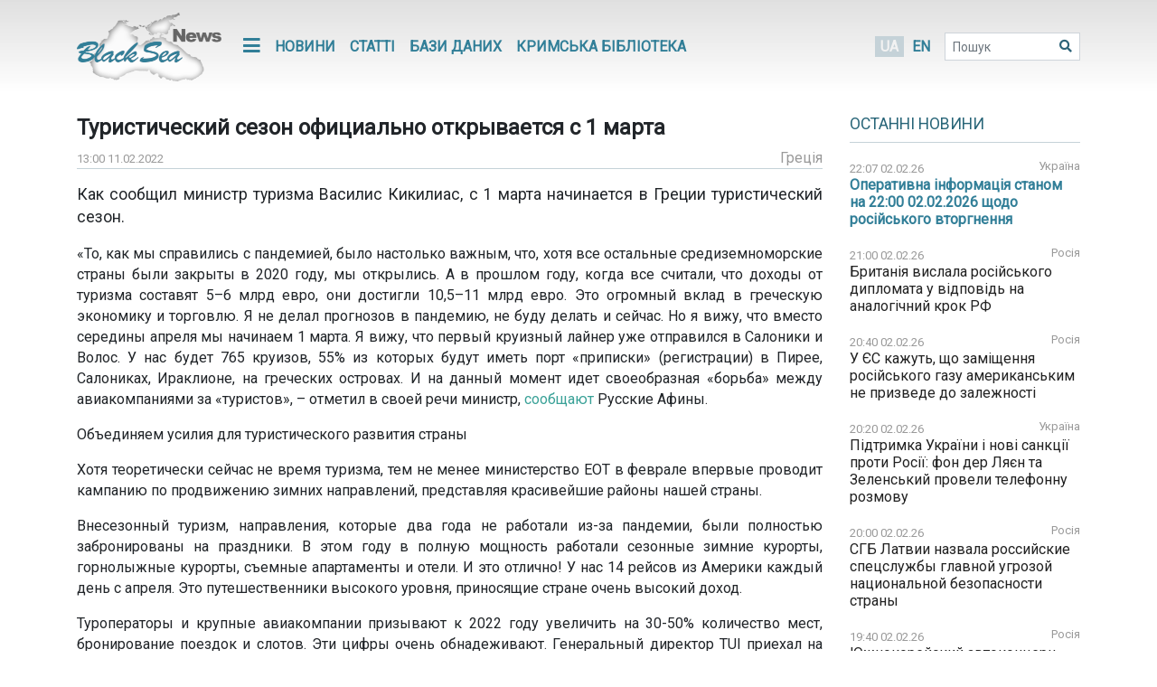

--- FILE ---
content_type: text/html; charset=UTF-8
request_url: https://www.blackseanews.net/read/184647
body_size: 9803
content:
<!DOCTYPE html>
<html lang="uk">
<head>
    <meta charset="utf-8">
    <meta name="viewport" content="width=device-width, initial-scale=1">
    <title>BlackSeaNews | Туристический сезон официально открывается с 1 марта</title>
    <meta property="og:title" content="BlackSeaNews | Туристический сезон официально открывается с 1 марта"/>
<meta property="og:type" content="article"/>
<meta property="og:url" content="https://www.blackseanews.net/read/184647"/>
<meta property="og:image" content="https://www.blackseanews.net/img/logo2x.png"/>


<meta property="og:site_name" content="BlackSeaNews"/>

<meta property="og:description" content="Как сообщил министр туризма Василис Кикилиас, с 1 марта начинается в Греции туристический сезон.

&amp;laquo;То, как мы справились с пандемией, было настолько важным, что, хотя..."/>

<meta name="twitter:card" content="summary_large_image">
<meta name="twitter:site" content="@blackseanews">
<meta name="twitter:creator" content="@blackseanews">
<meta name="twitter:title" content="BlackSeaNews | Туристический сезон официально открывается с 1 марта">
<meta name="twitter:description" content="Как сообщил министр туризма Василис Кикилиас, с 1 марта начинается в Греции туристический сезон.

&amp;laquo;То, как мы справились с пандемией, было настолько важным, что, хотя...">
<meta name="twitter:image:src" content="https://www.blackseanews.net/img/logo2x.png">
            <link rel="amphtml" href="https://www.blackseanews.net/amp/read/184647">
        <link rel="stylesheet" type="text/css" href="/css/app.css?id=c57a1f2bbf3ca5e67776"/>
    <link rel="stylesheet" type="text/css" href="/css/vendor/ekko-lightbox.css"/>
    <link rel="stylesheet" type="text/css" href="/css/vendor/datatables.min.css"/>
    <link rel="search" type="application/opensearchdescription+xml" title="BlackSeaNews" href="/opensearch.xml">
    <script src="https://kit.fontawesome.com/b7aed4a890.js"></script>
    <script src="https://cdnjs.cloudflare.com/ajax/libs/jquery/3.4.1/jquery.min.js"
            integrity="sha256-CSXorXvZcTkaix6Yvo6HppcZGetbYMGWSFlBw8HfCJo="
            crossorigin="anonymous"></script>
    <script src="https://stackpath.bootstrapcdn.com/bootstrap/4.4.1/js/bootstrap.bundle.min.js"
            crossorigin="anonymous"
            type="text/javascript"></script>
    <link rel="icon" type="image/png" href="/favicon.png"/>
            <script async src="https://www.googletagmanager.com/gtag/js?id=G-L1NZB3SLH2"></script>
        <script>
            window.dataLayer = window.dataLayer || [];
            function gtag(){dataLayer.push(arguments);}
            gtag('js', new Date());

            gtag('config', 'G-L1NZB3SLH2');
        </script>
        <script type="application/ld+json">
        {
          "@context": "https://schema.org",
          "@type": "WebSite",
          "url": "https://www.blackseanews.net",
          "potentialAction": {
            "@type": "SearchAction",
            "target": "https://www.blackseanews.net/search?q={search_term}",
            "query-input": "required name=search_term" }
        }
    </script>
</head>
<body class="lang-uk">

<div id="fb-root"></div>
<script async defer crossorigin="anonymous"
        src="https://connect.facebook.net/uk_UA/sdk.js#xfbml=1&version=v8.0&appId=246286038786152&autoLogAppEvents=1"
        nonce="WeF8ZBg6"></script>

<b class="screen-overlay"></b>

<header>
    <div class="container">

        <nav class="header__top-menu navbar navbar-expand-lg">
            <a id="main-logo-desktop" href="https://www.blackseanews.net" class="navbar-brand">
                <img src="/img/logo.png"
                     srcset="/img/logo.png, /img/logo2x.png 2x"
                     alt="BlackSeaNews">
            </a>
            <a id="mobile-menu-trigger" class="nav-link" href="#">
                <i class="fa fa-bars fa-lg"></i>
            </a>

            <div id="main-nav" class="navbar-collapse">

                <button id="offcanvas-close" class="btn btn-lg btn-close float-right">
                    <i class="fa fa-times"></i>
                </button>

                <ul class="navbar-nav header__top-menu-items"> <li class="nav-item nav-item-desktop"> <a id="megamenu-trigger" class="nav-link" href="#"> <i class="fa fa-bars fa-lg"></i> </a> </li> <li class="nav-item nav-item-desktop"> <a class="nav-link" href="https://www.blackseanews.net/allnews">Новини</a> </li> <li class="nav-item nav-item-desktop"> <a class="nav-link" href="https://www.blackseanews.net/articles">Статті</a> </li> <li class="nav-item"> <a class="nav-link" href="https://www.blackseanews.net/articles/database"> Бази даних </a> </li> <li class="nav-item"> <a class="nav-link" href="https://www.blackseanews.net/articles/crimean-library"> Кримська Бібліотека </a> </li> <li> <div class="dropdown-menu megamenu"> <div class="row"> <div class="col-md-4 col-12"> <a class="header-link" href="https://www.blackseanews.net/allnews">Новини</a> <ul> <li> <a href="https://www.blackseanews.net/allnews/ukraine"> Україна </a> </li> <li> <a href="https://www.blackseanews.net/allnews/crimea"> Крим </a> </li> <li> <a href="https://www.blackseanews.net/allnews/turkey"> Туреччина </a> </li> <li> <a href="https://www.blackseanews.net/allnews/russia"> Росія </a> </li> <li> <a href="https://www.blackseanews.net/allnews/georgia"> Грузія </a> </li> <li> <a href="https://www.blackseanews.net/allnews/abkhazia"> Абхазія </a> </li> <li> <a href="https://www.blackseanews.net/allnews/southossetia"> Південна Осетія </a> </li> </ul> </div> <div class="col-md-4 col-12"> <ul> <li> <a href="https://www.blackseanews.net/allnews/moldova"> Молдова </a> </li> <li> <a href="https://www.blackseanews.net/allnews/nagorno-karabakh"> Нагірний Карабах </a> </li> <li> <a href="https://www.blackseanews.net/allnews/greece"> Греція </a> </li> <li> <a href="https://www.blackseanews.net/allnews/romania"> Румунія </a> </li> <li> <a href="https://www.blackseanews.net/allnews/bulgaria"> Болгарія </a> </li> <li> <a href="https://www.blackseanews.net/allnews/azerbaijan"> Азербайджан </a> </li> <li> <a href="https://www.blackseanews.net/allnews/armenia"> Вірменія </a> </li> </ul> </div> <div class="col-md-4 col-12" > <a class="header-link" href="https://www.blackseanews.net/articles">Статті</a> <ul> <li> <a href="https://www.blackseanews.net/articles/crimea_occupation"> Крим в окупації </a> </li> <li> <a href="https://www.blackseanews.net/articles/bloody-oil"> Кривава нафта </a> </li> <li> <a href="https://www.blackseanews.net/articles/navy"> Мілітаризація Чорного моря </a> </li> <li> <a href="https://www.blackseanews.net/articles/ship-freedom-monitoring"> Моніторинг свободи судноплавства </a> </li> <li> <a href="https://www.blackseanews.net/articles/sanctions"> Санкції </a> </li> <li> <a href="https://www.blackseanews.net/articles/crimea_ukraine"> Крим до окупації </a> </li> <li> <a href="https://www.blackseanews.net/articles/prewar-archive"> Довоєнний архів </a> </li> </ul> <ul class="other-menu"> <li><a href="https://www.blackseanews.net/contact">Написати до редакції</a></li> </ul> </div> </div> </div> </li> <li class="nav-item nav-item-mobile"> <a class="nav-link" href="https://www.blackseanews.net/contact">Написати до редакції</a> </li></ul>            </div>

            <a id="main-logo-mobile" href="https://www.blackseanews.net">
                <img src="/img/logom.png"
                     srcset="/img/logom.png, /img/logom2x.png 2x"
                     alt="BlackSeaNews">
            </a>

            <div class="header__lang-selector">
                                    <span class="header__lang-selector-selected">UA</span>
                    <a href="/en">EN</a>
                            </div>

            <form class="form-inline header__search d-none d-lg-inline-block" action="https://www.blackseanews.net/search">
                <div class="form-group">
                    <input type="text" class="form-control form-control-sm" placeholder="Пошук" name="q">
                    <button class="btn btn-sm" type="submit">
                        <i class="fa fa-search"></i>
                    </button>
                </div>
            </form>

        </nav>
    </div>
</header>

<main role="main" class="container">
    <div class="row">
        <div class="content-container col-lg-9">
                <div class="news-page">
        <h1>Туристический сезон официально открывается с 1 марта</h1>
        <div class="news-info">
            <div class="news-info__date">
                <span class="date">13:00 11.02.2022</span>
            </div>
                                                    <div class="news-info__region">
                    <a href="/allnews/greece">Греція</a>
                </div>
                    </div>

        <div class="news-content">
            <p class="big-text">Как сообщил министр туризма Василис Кикилиас, с 1 марта начинается в Греции туристический сезон.</p>

<p>&laquo;То, как мы справились с пандемией, было настолько важным, что, хотя все остальные средиземноморские страны были закрыты в 2020 году, мы открылись. А в прошлом году, когда все считали, что доходы от туризма составят 5&ndash;6 млрд евро, они достигли 10,5&ndash;11 млрд евро. Это огромный вклад в греческую экономику и торговлю. Я не делал прогнозов в пандемию, не буду делать и сейчас. Но я вижу, что вместо середины апреля мы начинаем 1 марта. Я вижу, что первый круизный лайнер уже отправился в Салоники и Волос. У нас будет 765 круизов, 55% из которых будут иметь порт &laquo;приписки&raquo; (регистрации) в Пирее, Салониках, Ираклионе, на греческих островах. И на данный момент идет своеобразная &laquo;борьба&raquo; между авиакомпаниями за &laquo;туристов&raquo;, &ndash; отметил в своей речи министр, <a href="https://rua.gr/news/bissecon/46329-turisticheskij-sezon-ofitsialno-otkryvaetsya-s-1-marta.html" target="_blank">сообщают</a> Русские Афины.</p>

<p>Объединяем усилия для туристического развития страны</p>

<p>Хотя теоретически сейчас не время туризма, тем не менее министерство ЕОТ в феврале впервые проводит кампанию по продвижению зимних направлений, представляя красивейшие районы нашей страны.</p>

<p>Внесезонный туризм, направления, которые два года не работали из-за пандемии, были полностью забронированы на праздники. В этом году в полную мощность работали сезонные зимние курорты, горнолыжные курорты, съемные апартаменты и отели. И это отлично! У нас 14 рейсов из Америки каждый день с апреля. Это путешественники высокого уровня, приносящие стране очень высокий доход.</p>

<p>Туроператоры и крупные авиакомпании призывают к 2022 году увеличить на 30-50% количество мест, бронирование поездок и слотов. Эти цифры очень обнадеживают. Генеральный директор TUI приехал на Родос и сказал: &laquo;В прошлом году я привез 1,5 миллиона путешественников, в этом году я хочу привезти 3 миллиона&raquo;.</p>

<p>Мы объединяем усилия со всеми, развитие туризма является общегосударственным вопросом. Мы сотрудничаем с регионами, поэтому вчера я созвал Региональный совет по туризму, с 13 губернаторами регионов, с муниципалитетами, с владельцами отелей, с частным сектором и туроператорами, с сотнями профессий и сотнями тысяч сотрудников в Греции, которые работают и живут за счет туризма, который является локомотивом экономики&quot;, - подчеркнул министр.</p>

<p>&laquo;Освещаем&raquo; альтернативные направления по всей стране</p>

<p>1 из каждых 4 евро в греческой экономике косвенно или напрямую поступает от туризма и, в конечном итоге, доходит до средней греческой семьи, занимающейся малым и средним бизнесом.</p>

<p>Либо у вас есть лежаки, либо у вас есть магазин, который продает молоко или первичную продукцию и делает фету, либо у вас есть ресторан, либо небольшой семейный отель, либо бизнес. Все эти люди ждут и живут за счет туризма. В этом году они будут очень сильно поддержаны, то есть не меньше, чем в прошлом году. Раньше откроется и платформа социального туризма для наших граждан.</p>

<p>Безопасность &ndash; первое условие для путешественника &ndash; Греция на первом месте</p>

<p>Турецкая лира действительно резко упала, и это действительно может быть &quot;нам на руку&quot;. Но предпосылкой номер один для путешествий в 2022 году является безопасность, и в этом мы лидируем.</p>

<p>В 2019 году у нас было 1,5 миллиона турецких туристов и путешественников с высоким доходом. И мы хотим, чтобы и в этом году их было не меньше.</p>

<p>Мы хотим хорошего туриста, и это то, к чему мы стремимся. Я понимаю, что часть объема, может у нас &laquo;отнять&raquo; Турция, но уж точно не тот большой процент, к которому мы стремимся и который принесет большие доходы стране.</p>
        </div>

                    <div class="news-tags">
                <div class="news-tags__row">
                    <div class="news-tags__theme">Теми:</div>
                    <div class="news-tags__tags">
                        <ul class="tags-list">
                                                            <li>
                                    <a href="https://www.blackseanews.net/tag/%D1%82%D1%83%D1%80%D0%B8%D1%81%D1%82%D0%B8%D1%87%D0%B5%D1%81%D0%BA%D0%B8%D0%B9%20%D1%81%D0%B5%D0%B7%D0%BE%D0%BD">
                                        туристический сезон</a>
                                </li>
                                                    </ul>
                    </div>
                </div>
            </div>
        
        <div class="share">
            <div class="addthis_inline_share_toolbox"></div>
        </div>

                    <div class="pl row">
                <div class="col-12 col-lg-8">
                    <h3>Ще на цю тему</h3>
                    <ul class="pl__list">
                                                    <li class="pl__item">
                                <span class="date">06.09.2025</span>
                                 <a class="news-link " href="https://www.blackseanews.net/read/234977">
    У Греції знайшли тіло британської туристки, зниклої місяць тому
</a>
 
                            </li>
                                                    <li class="pl__item">
                                <span class="date">21.08.2025</span>
                                 <a class="news-link " href="https://www.blackseanews.net/read/234390">
    У Греції автобус з сербськими туристами закидали камінням
</a>
 
                            </li>
                                                    <li class="pl__item">
                                <span class="date">22.07.2025</span>
                                 <a class="news-link " href="https://www.blackseanews.net/read/233267">
    На островах Греції запровадили плату за висадку з круїзних лайнерів
</a>
 
                            </li>
                                                    <li class="pl__item">
                                <span class="date">20.02.2025</span>
                                 <a class="news-link " href="https://www.blackseanews.net/read/227774">
    Прем&#039;єр Греції запевнив туристів, що в країні безпечно попри землетруси на Санторіні
</a>
 
                            </li>
                                                    <li class="pl__item">
                                <span class="date">09.09.2024</span>
                                 <a class="news-link " href="https://www.blackseanews.net/read/221756">
    Греція запровадить збір з пасажирів круїзних лайнерів, щоб обмежити туристичні потоки
</a>
 
                            </li>
                                                    <li class="pl__item">
                                <span class="date">02.09.2024</span>
                                 <a class="news-link " href="https://www.blackseanews.net/read/221520">
    Уряд Греції представить заходи для подолання впливу надмірного туризму
</a>
 
                            </li>
                                                    <li class="pl__item">
                                <span class="date">07.08.2024</span>
                                 <a class="news-link " href="https://www.blackseanews.net/read/220568">
    Уряд Греції хоче посилити умови доступу круїзних лайнерів до популярних островів
</a>
 
                            </li>
                                                    <li class="pl__item">
                                <span class="date">17.07.2024</span>
                                 <a class="news-link " href="https://www.blackseanews.net/read/219801">
    Греція закрила Акрополь для туристів через екстремальну спеку
</a>
 
                            </li>
                                                    <li class="pl__item">
                                <span class="date">15.06.2024</span>
                                 <a class="news-link " href="https://www.blackseanews.net/read/218582">
    Надмірний туризм: Греція введе обмеження для круїзних лайнерів
</a>
 
                            </li>
                                                    <li class="pl__item">
                                <span class="date">13.06.2024</span>
                                 <a class="news-link " href="https://www.blackseanews.net/read/218518">
    Греція закрила ще більше туристичних об&#039;єктів через тривалу спеку
</a>
 
                            </li>
                                                    <li class="pl__item">
                                <span class="date">02.08.2023</span>
                                 <a class="news-link " href="https://www.blackseanews.net/read/207040">
    Греція пропонує безкоштовний відпочинок туристам, які перервали відпустку через лісові пожежі
</a>
 
                            </li>
                                                    <li class="pl__item">
                                <span class="date">15.07.2023</span>
                                 <a class="news-link " href="https://www.blackseanews.net/read/206367">
    У Греції через сильну спеку тимчасово закрили Акрополь
</a>
 
                            </li>
                                            </ul>
                </div>
                <div class="col-12 col-lg-4">
                                            <div class="ad">
                            <ins class="adsbygoogle"
                                 style="display:block"
                                 data-ad-client="ca-pub-0640207008306514"
                                 data-ad-slot="8268652542"
                                 data-ad-format="auto"
                                 data-full-width-responsive="true"></ins>
                            <script>
                                (adsbygoogle = window.adsbygoogle || []).push({});
                            </script>
                        </div>
                                    </div>
            </div>
            </div>
        </div>
        <aside class="sidebar col-lg-3">
            <div class="latest-news"> <div class="latest-news__header"> <h3 class="line"> <a href="https://www.blackseanews.net/allnews">Останні новини</a> </h3> </div> <div class="latest-news__body"> <ul class="latest-news-list"> <li class="latest-news-list__item"> <div class="latest-news-list__item-header"> <span class="date">22:07 02.02.26</span> <a href="/allnews/ukraine">Україна</a> </div> <a class="news-link news-link--top " href="https://www.blackseanews.net/read/240284"> Оперативна інформація станом на 22:00 02.02.2026 щодо російського вторгнення</a> </li> <li class="latest-news-list__item"> <div class="latest-news-list__item-header"> <span class="date">21:00 02.02.26</span> <a href="/allnews/russia">Росія</a> </div> <a class="news-link " href="https://www.blackseanews.net/read/240278"> Британія вислала російського дипломата у відповідь на аналогічний крок РФ</a> </li> <li class="latest-news-list__item"> <div class="latest-news-list__item-header"> <span class="date">20:40 02.02.26</span> <a href="/allnews/russia">Росія</a> </div> <a class="news-link " href="https://www.blackseanews.net/read/240277"> У ЄС кажуть, що заміщення російського газу американським не призведе до залежності</a> </li> <li class="latest-news-list__item"> <div class="latest-news-list__item-header"> <span class="date">20:20 02.02.26</span> <a href="/allnews/ukraine">Україна</a> </div> <a class="news-link " href="https://www.blackseanews.net/read/240276"> Підтримка України і нові санкції проти Росії: фон дер Ляєн та Зеленський провели телефонну розмову</a> </li> <li class="latest-news-list__item"> <div class="latest-news-list__item-header"> <span class="date">20:00 02.02.26</span> <a href="/allnews/russia">Росія</a> </div> <a class="news-link " href="https://www.blackseanews.net/read/240275"> СГБ Латвии назвала российские спецслужбы главной угрозой национальной безопасности страны </a> </li> <li class="latest-news-list__item"> <div class="latest-news-list__item-header"> <span class="date">19:40 02.02.26</span> <a href="/allnews/russia">Росія</a> </div> <a class="news-link " href="https://www.blackseanews.net/read/240263"> Южнокорейский автоконцерн отказался от завода в России</a> </li> <li class="latest-news-list__item"> <div class="latest-news-list__item-header"> <span class="date">19:20 02.02.26</span> <a href="/allnews/ukraine">Україна</a> </div> <a class="news-link " href="https://www.blackseanews.net/read/240272"> Транзит російської нафти через Україну у 2025 році скоротився до 9,73 млн тонн</a> </li> <li class="latest-news-list__item"> <div class="latest-news-list__item-header"> <span class="date">19:00 02.02.26</span> <a href="/allnews/russia">Росія</a> </div> <a class="news-link " href="https://www.blackseanews.net/read/240271"> ЄС готується повністю заборонити імпорт сталі з Росії та Білорусі</a> </li> <li class="latest-news-list__item"> <div class="latest-news-list__item-header"> <span class="date">18:40 02.02.26</span> <a href="/allnews/russia">Росія</a> </div> <a class="news-link " href="https://www.blackseanews.net/read/240270"> На військових базах Британії зафіксували подвоєння кількості невідомих дронів у 2025 році</a> </li> <div class="ad"> <ins class="adsbygoogle" style="display:inline-block;width:210px;height:210px" data-ad-client="ca-pub-0640207008306514" data-ad-slot="1322108422"></ins> <script> (adsbygoogle = window.adsbygoogle || []).push({}); </script> </div> <li class="latest-news-list__item"> <div class="latest-news-list__item-header"> <span class="date">18:20 02.02.26</span> <a href="/allnews/moldova">Молдова</a> </div> <a class="news-link " href="https://www.blackseanews.net/read/240260"> Залізниця Молдови відкрила центр відеоспостереження та моніторингу інфраструктури</a> </li> <li class="latest-news-list__item"> <div class="latest-news-list__item-header"> <span class="date">18:00 02.02.26</span> <a href="/allnews/romania">Румунія</a> </div> <a class="news-link " href="https://www.blackseanews.net/read/240268"> Румунія до 2027 року хоче мати систему виявлення загроз у Чорному морі </a> </li> <li class="latest-news-list__item"> <div class="latest-news-list__item-header"> <span class="date">17:40 02.02.26</span> <a href="/allnews/ukraine">Україна</a> </div> <a class="news-link " href="https://www.blackseanews.net/read/240267"> Україна запровадила санкції проти осіб та компаній, які причетні до діяльності танкерного флоту та кібератак</a> </li> <li class="latest-news-list__item"> <div class="latest-news-list__item-header"> <span class="date">17:20 02.02.26</span> <a href="/allnews/russia">Росія</a> </div> <a class="news-link " href="https://www.blackseanews.net/read/240266"> Кошта скликає лідерів ЄС на позачерговий саміт 12 лютого</a> </li> <li class="latest-news-list__item"> <div class="latest-news-list__item-header"> <span class="date">17:00 02.02.26</span> <a href="/allnews/russia">Росія</a> </div> <a class="news-link " href="https://www.blackseanews.net/read/240265"> Погрузка на сети РЖД в январе снизилась на 4%</a> </li> <li class="latest-news-list__item"> <div class="latest-news-list__item-header"> <span class="date">16:40 02.02.26</span> <a href="/allnews/moldova">Молдова</a> </div> <a class="news-link " href="https://www.blackseanews.net/read/240264"> Санду номінували на Нобелівську премію миру</a> </li> <li class="latest-news-list__item"> <div class="latest-news-list__item-header"> <span class="date">16:20 02.02.26</span> <a href="/allnews/ukraine">Україна</a> </div> <a class="news-link news-link--top " href="https://www.blackseanews.net/read/240274"> Оперативна інформація станом на 16:00 02.02.2026 щодо російського вторгнення</a> </li> <li class="latest-news-list__item"> <div class="latest-news-list__item-header"> <span class="date">16:13 02.02.26</span> <a href="/allnews/crimea">Крим</a> </div> <a class="news-link news-link--top " href="https://www.blackseanews.net/read/240273"> Землетрясение 5.1 балла произошло недалеко от Керчи в авкватории Азовского моря</a> </li> <div class="ad"> <ins class="adsbygoogle" style="display:inline-block;width:210px;height:210px" data-ad-client="ca-pub-0640207008306514" data-ad-slot="1322108422"></ins> <script> (adsbygoogle = window.adsbygoogle || []).push({}); </script> </div> <li class="latest-news-list__item"> <div class="latest-news-list__item-header"> <span class="date">16:00 02.02.26</span> <a href="/allnews/russia">Росія</a> </div> <a class="news-link " href="https://www.blackseanews.net/read/240262"> Постачання товарів до Росії: у Німеччині затримали п’ятьох підозрюваних за обхід санкцій</a> </li> <li class="latest-news-list__item"> <div class="latest-news-list__item-header"> <span class="date">15:40 02.02.26</span> <a href="/allnews/ukraine">Україна</a> </div> <a class="news-link " href="https://www.blackseanews.net/read/240261"> Вантажні перевезення в Україні в 2025 році знизилися на 9%</a> </li> <li class="latest-news-list__item"> <div class="latest-news-list__item-header"> <span class="date">15:20 02.02.26</span> <a href="/allnews/ukraine">Україна</a> </div> <a class="news-link " href="https://www.blackseanews.net/read/240269"> До Києва прибув глава МЗС Швейцарії, який головує в ОБСЄ</a> </li> <li class="latest-news-list__item"> <div class="latest-news-list__item-header"> <span class="date">15:00 02.02.26</span> <a href="/allnews/greece">Греція</a> </div> <a class="news-link " href="https://www.blackseanews.net/read/240259"> Міжнародна палата судноплавства оновила рейтинг держав прапору</a> </li> <li class="latest-news-list__item"> <div class="latest-news-list__item-header"> <span class="date">14:40 02.02.26</span> <a href="/allnews/russia">Росія</a> </div> <a class="news-link " href="https://www.blackseanews.net/read/240258"> Страны Балтии создают «военный Шенген» на фоне российских угроз</a> </li> <li class="latest-news-list__item"> <div class="latest-news-list__item-header"> <span class="date">14:20 02.02.26</span> <a href="/allnews/ukraine">Україна</a> </div> <a class="news-link " href="https://www.blackseanews.net/read/240257"> Каллас: треба адаптуватися до відходу США від Європи</a> </li> <li class="latest-news-list__item"> <div class="latest-news-list__item-header"> <span class="date">14:00 02.02.26</span> <a href="/allnews/russia">Росія</a> </div> <a class="news-link " href="https://www.blackseanews.net/read/240256"> 34 млрд рублей за разлив мазута: в РФ начался суд по делу о крушении танкеров в Черном море</a> </li> <li class="latest-news-list__item"> <div class="latest-news-list__item-header"> <span class="date">13:40 02.02.26</span> <a href="/allnews/turkey">Туреччина</a> </div> <a class="news-link " href="https://www.blackseanews.net/read/240255"> Грузооборот портов Турции в 2025 голду вырос на 4% </a> </li> </ul> </div> <div class="latest-news__footer"> <a href="https://www.blackseanews.net/allnews">Усі новини</a> </div></div>
<div class="likebox">
    <div class="fb-page"
         data-href="https://www.facebook.com/BlackSeaNews/"
         data-tabs="" data-width="" data-height="" data-small-header="false" data-adapt-container-width="true"
         data-hide-cover="false" data-show-facepile="false">
        <blockquote cite="https://www.facebook.com/BlackSeaNews/" class="fb-xfbml-parse-ignore">
            <a href="https://www.facebook.com/BlackSeaNews/">BlackSeaNews</a>
        </blockquote>
    </div>
</div>


<div id="SinoptikInformer" style="width:255px; margin-top: 32px;" class="SinoptikInformer type1">
    <div class="siHeader">
        <div class="siLh">
            <div class="siMh">
                <a onmousedown="siClickCount();" class="siLogo" href="https://ua.sinoptik.ua/" target="_blank"
                   rel="nofollow" title="Погода"></a>
                Погода <span id="siHeader"></span></div>
        </div>
    </div>
    <div class="siBody">
        <a onmousedown="siClickCount();" href="https://ua.sinoptik.ua/погода-київ" title="Погода у Києві"
           target="_blank">
            <div class="siCity">
                <div class="siCityName"><span>Київ</span></div>
                <div id="siCont0" class="siBodyContent">
                    <div class="siLeft">
                        <div class="siTerm"></div>
                        <div class="siT" id="siT0"></div>
                        <div id="weatherIco0"></div>
                    </div>
                    <div class="siInf"><p>вологість: <span id="vl0"></span></p>
                        <p>тиск: <span id="dav0"></span></p>
                        <p>вітер: <span id="wind0"></span></p></div>
                </div>
            </div>
        </a>
        <a onmousedown="siClickCount();" href="https://ua.sinoptik.ua/погода-сімферополь" title="Погода у Сімферополі"
           target="_blank">
            <div class="siCity">
                <div class="siCityName"><span>Сімферополь</span></div>
                <div id="siCont1" class="siBodyContent">
                    <div class="siLeft">
                        <div class="siTerm"></div>
                        <div class="siT" id="siT1"></div>
                        <div id="weatherIco1"></div>
                    </div>
                    <div class="siInf"><p>вологість: <span id="vl1"></span></p>
                        <p>тиск: <span id="dav1"></span></p>
                        <p>вітер: <span id="wind1"></span></p></div>
                </div>
            </div>
        </a>
        <div class="siLinks">Погода на 10 днів від
            <a href="https://ua.sinoptik.ua/10-днів" title="Погода на 10 днів" target="_blank"
               onmousedown="siClickCount();"> sinoptik.ua
            </a>
        </div>
    </div>
    <div class="siFooter">
        <div class="siLf">
            <div class="siMf"></div>
        </div>
    </div>
</div>
<script type="text/javascript" charset="UTF-8"
        src="//sinoptik.ua/informers_js.php?title=4&amp;wind=3&amp;cities=303010783,303024302&amp;lang=ua"></script>


    <div class="ad">
        <ins class="adsbygoogle"
             style="display:inline-block;width:210px;height:210px"
             data-ad-client="ca-pub-0640207008306514"
             data-ad-slot="1322108422"></ins>
        <script>
            (adsbygoogle = window.adsbygoogle || []).push({});
        </script>
    </div>
        </aside>
    </div>
</main>

<footer>
    <div class="container">
    <div class="row">
        <a class="logo" href="https://www.blackseanews.net">
                            <img class="logo-img"
                     src="/img/logo.png"
                     srcset="/img/logo.png, /img/logo2x.png 2x"
                     alt="BlackSeaNews">
                    </a>
        <div class="footer-content">
            <ul class="menu">
                                    <li>
                        <a href="https://www.blackseanews.net/allnews">Новини</a>
                    </li>
                                <li>
                    <a href="https://www.blackseanews.net/articles">Статті</a>
                </li>
                <li>
                    <a href="https://www.blackseanews.net/articles/database">
                        Бази даних                    </a>
                </li>
                <li>
                    <a href="https://www.blackseanews.net/articles/crimean-library">
                        Кримська Бібліотека                    </a>
                </li>
                <li>
                    <a href="https://www.blackseanews.net/contact">Контакти</a>
                </li>
            </ul>
            <div class="disclaimer">
                &copy; 2026
                <a class="mr-3" href="https://www.blackseanews.net">
                    Чорноморські новини                </a>
                Використання матеріалів порталу дозволяється за умови посилання (для інтернет-видань – прямого відкритого для пошукових систем гіперпосилання) на <a href="https://www.blackseanews.net">BlackSeaNews.net</a>.                Републікація фотографій можлива тільки за умови посилання на джерело та автора фото.            </div>
        </div>
    </div>
    <div class="eed row">
                            <img class="eed-logo"
                 src="/img/eedua.jpg"
                 srcset="/img/eedua.jpg, /img/eedua2x.jpg 2x"
                 alt="EED">
                <div class="disclaimer">
            Цей сайт створений за підтримки Європейського Фонду за Демократію (EED). Зміст сайту не обов'язково відображає думку EED і є предметом виключної відповідальності авторів.        </div>
    </div>
</div>
</footer>

<script src="/js/vendor/ekko-lightbox.min.js"></script>
<script src="/js/app.js?id=45f42ac5621294a2e97f"></script>
<script async src="https://pagead2.googlesyndication.com/pagead/js/adsbygoogle.js"></script>
<script type="text/javascript" src="//s7.addthis.com/js/300/addthis_widget.js#pubid=blackseanews"></script>

<script defer src="https://static.cloudflareinsights.com/beacon.min.js/vcd15cbe7772f49c399c6a5babf22c1241717689176015" integrity="sha512-ZpsOmlRQV6y907TI0dKBHq9Md29nnaEIPlkf84rnaERnq6zvWvPUqr2ft8M1aS28oN72PdrCzSjY4U6VaAw1EQ==" data-cf-beacon='{"version":"2024.11.0","token":"b339d8479cef4ebb8ccecbceb40d6363","r":1,"server_timing":{"name":{"cfCacheStatus":true,"cfEdge":true,"cfExtPri":true,"cfL4":true,"cfOrigin":true,"cfSpeedBrain":true},"location_startswith":null}}' crossorigin="anonymous"></script>
</body>
</html>


--- FILE ---
content_type: text/html; charset=utf-8
request_url: https://www.google.com/recaptcha/api2/aframe
body_size: 267
content:
<!DOCTYPE HTML><html><head><meta http-equiv="content-type" content="text/html; charset=UTF-8"></head><body><script nonce="N5B62LobaWXpKdONh7EXSw">/** Anti-fraud and anti-abuse applications only. See google.com/recaptcha */ try{var clients={'sodar':'https://pagead2.googlesyndication.com/pagead/sodar?'};window.addEventListener("message",function(a){try{if(a.source===window.parent){var b=JSON.parse(a.data);var c=clients[b['id']];if(c){var d=document.createElement('img');d.src=c+b['params']+'&rc='+(localStorage.getItem("rc::a")?sessionStorage.getItem("rc::b"):"");window.document.body.appendChild(d);sessionStorage.setItem("rc::e",parseInt(sessionStorage.getItem("rc::e")||0)+1);localStorage.setItem("rc::h",'1770087355507');}}}catch(b){}});window.parent.postMessage("_grecaptcha_ready", "*");}catch(b){}</script></body></html>